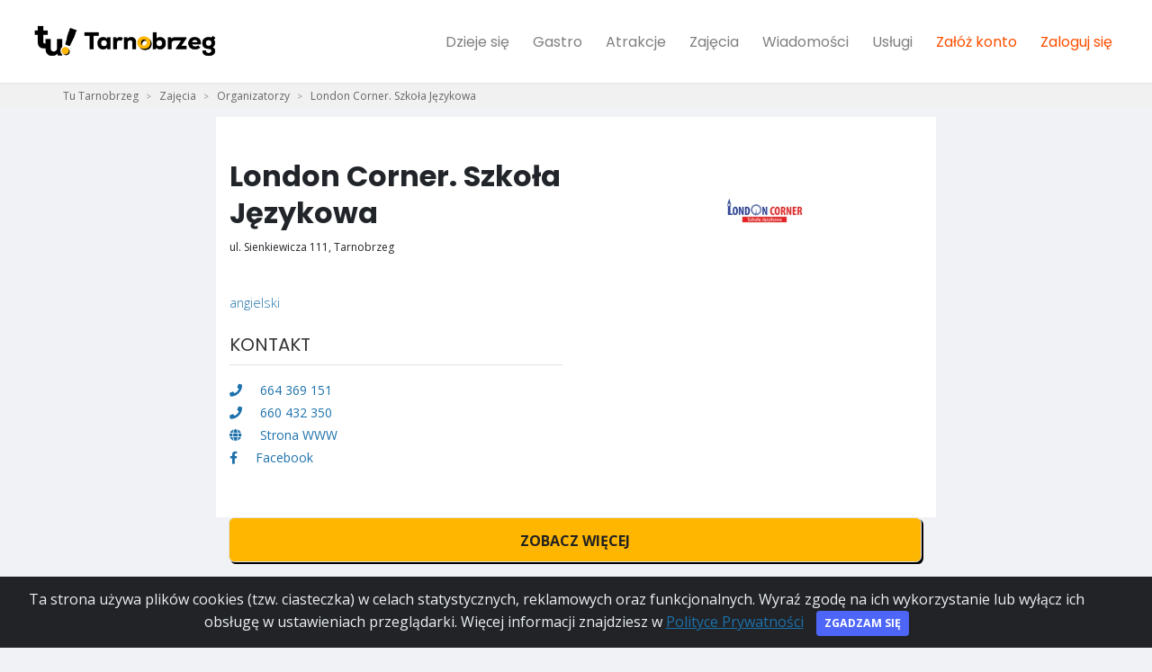

--- FILE ---
content_type: text/html; charset=utf-8
request_url: https://tutarnobrzeg.pl/zajecia/organizatorzy/london-corner-szkola-jezykowa,497
body_size: 5806
content:
<!DOCTYPE html>
<html lang="pl">
  <head>
    
      <script async src="https://www.googletagmanager.com/gtag/js?id=UA-148070245-1"></script>
      <script>
        window.dataLayer = window.dataLayer || [];
        function gtag(){dataLayer.push(arguments);}
        gtag('js', new Date());
        gtag('config', 'UA-148070245-1');
      </script>
<!--<script async src="https://pagead2.googlesyndication.com/pagead/js/adsbygoogle.js?client=ca-pub-6070683619390983"
     crossorigin="anonymous"></script>-->
    

    <meta charset="utf-8">
    <meta http-equiv="X-UA-Compatible" content="IE=edge">
    <title>London Corner. Szkoła Językowa - Tarnobrzeg</title>
    <meta name="description" content="Kliknij po adres i więcej informacji">
    <meta name="viewport" content="width=device-width, initial-scale=1">
    <meta name="robots" content="all,follow">
    <link rel="preconnect" href="https://fonts.googleapis.com">
    <link rel="preconnect" href="https://fonts.gstatic.com">
    <link rel="preconnect" href="https://use.fontawesome.com">
    <link rel="preconnect" href="https://www.google-analytics.com">
    <link rel="preconnect" href="https://connect.facebook.net">

    <link rel="shortcut icon" href="/media/xsites/site/favicon/2022/tutarnobrzeg_favicon.png">
    <link href="https://tutarnobrzeg.pl/zajecia/organizatorzy/london-corner-szkola-jezykowa,497" rel="canonical">
    
        <link href="https://fonts.googleapis.com/css?family=Open+Sans:300,400,600,700|Ubuntu:300,400,600,700|Poppins:300,400,600,700&display=swap"
              rel="stylesheet">
    
    <link href="https://fonts.googleapis.com/icon?family=Material+Icons|Material+Icons+Outlined" rel="stylesheet">
    <link href="/static/css/all.a63d64ebfc51.css" rel="stylesheet" type="text/css" media="all" />
    
      <link href="/static/css/tutarnobrzeg.d6f9f3d3ca61.css" rel="stylesheet" type="text/css" media="all" />
    

    <!-- Tweaks for older IEs--><!--[if lt IE 9]>
        <script src="https://oss.maxcdn.com/html5shiv/3.7.3/html5shiv.min.js"></script>
        <script src="https://oss.maxcdn.com/respond/1.4.2/respond.min.js"></script><![endif]-->
    <!-- Font Awesome CSS-->

    <link rel="stylesheet" href="https://use.fontawesome.com/releases/v5.11.1/css/all.css" integrity="sha384-IT8OQ5/IfeLGe8ZMxjj3QQNqT0zhBJSiFCL3uolrGgKRuenIU+mMS94kck/AHZWu" crossorigin="anonymous">
    <link href="https://fonts.googleapis.com/icon?family=Material+Icons" rel="stylesheet">

    
        <meta property="fb:app_id" content="2647175895500412" />
    

    
      <meta property="og:url"           content="https://tutarnobrzeg.pl/zajecia/organizatorzy/london-corner-szkola-jezykowa,497" />
      <meta property="og:type"          content="website" />
      <meta property="og:title" content="London Corner. Szkoła Językowa - Tarnobrzeg" />
      <meta property="og:description" content="Kliknij po adres i więcej informacji" />
      <meta property="og:image" content="https://tutarnobrzeg.pl/media/businesspages/logo/2021/04/22/13/london_corner.png" />

      
          <meta property="al:android:url" content="https://tutarnobrzeg.pl/zajecia/organizatorzy/london-corner-szkola-jezykowa,497">
          <meta property="al:android:package" content="pl.blockworks.tutarnobrzeg">
          <meta property="al:android:app_name" content="Tu Tarnobrzeg">

          <meta property="al:ios:url" content="https://tutarnobrzeg.pl/zajecia/organizatorzy/london-corner-szkola-jezykowa,497">
          <meta property="al:ios:app_store_id" content="1538718822">
          <meta property="al:ios:app_name" content="Tu Tarnobrzeg">

          <meta property="al:web:url" content="https://tutarnobrzeg.pl/zajecia/organizatorzy/london-corner-szkola-jezykowa,497">
      

    
    

    
  
    <script type="application/ld+json">{"@context": "https://schema.org","@type": "Organization","url": "https://tutarnobrzeg.pl/zajecia/organizatorzy/london-corner-szkola-jezykowa,497","logo": "https://tutarnobrzeg.pl/media/cache/f6/5e/f65e79d2eef469ece8d9fc6956fe72f9.jpg"}</script>
  


  
    <script type="application/ld+json">
    {
      "@context": "https://schema.org",
      "@type": "BreadcrumbList",
      "itemListElement": [{"@type":"ListItem","position":1,"name":"Zajęcia","item":"https://tutarnobrzeg.pl/zajecia/"},{"@type":"ListItem","position":2,"name":"Organizatorzy","item":"https://tutarnobrzeg.pl/zajecia/organizatorzy/"},{"@type":"ListItem","position":3,"name":"London Corner. Szkoła Językowa","item":"https://tutarnobrzeg.pl/zajecia/organizatorzy/london-corner-szkola-jezykowa,497"}]
    }
    </script>
  
  
    <script>
!function(f,b,e,v,n,t,s)
{if(f.fbq)return;n=f.fbq=function(){n.callMethod?
n.callMethod.apply(n,arguments):n.queue.push(arguments)};
if(!f._fbq)f._fbq=n;n.push=n;n.loaded=!0;n.version='2.0';
n.queue=[];t=b.createElement(e);t.async=!0;
t.src=v;s=b.getElementsByTagName(e)[0];
s.parentNode.insertBefore(t,s)}(window,document,'script',
'https://connect.facebook.net/en_US/fbevents.js');
 fbq('init', '463899771300376'); 
fbq('track', 'PageView');
</script>
<noscript>
 <img height="1" width="1" 
src="https://www.facebook.com/tr?id=463899771300376&ev=PageView
&noscript=1"/>
</noscript>
  
  <script>
    
  </script>
  </head>

  <body data-autocomplete-url="/szukaj/autocomplete/" class="">
    
      
        <div id="fb-root"></div>
        <script async defer crossorigin="anonymous" src="https://connect.facebook.net/pl_PL/sdk.js#xfbml=1&version=v4.0"></script>
      
      
        
<header class="header">
  <nav class="navbar navbar-expand-lg fixed-top shadow navbar-light bg-white">
    <div class="container-fluid">
      <div class="d-flex align-items-center">
        <a href="/" class="navbar-brand py-1" title="Strona główna">
          <img src="/media/xsites/site/logo/2022/tutarnobrzeg_logo.png" alt="Tu Tarnobrzeg">
        </a>
      </div>
      <button type="button" data-toggle="collapse" data-target="#navbarCollapse" aria-controls="navbarCollapse" aria-expanded="false" aria-label="Toggle navigation" class="navbar-toggler navbar-toggler-right"><i class="fa fa-bars"></i></button>
      <!-- Navbar Collapse -->
      <div id="navbarCollapse" class="collapse navbar-collapse">
        <ul class="navbar-nav ml-auto">
          
          
          

          
          <li class="nav-item">
             <a href="/dzieje-sie/" aria-haspopup="false" aria-expanded="false" class="nav-link " title="Dzieje się">Dzieje się</a>
          </li>
          

          
          <li class="nav-item">
            <a href="/gastro/" aria-haspopup="false" aria-expanded="false" class="nav-link " title="Gastro">Gastro</a>
          </li>
          

          
          <li class="nav-item">
            <a href="/atrakcje/" aria-haspopup="false" aria-expanded="false" class="nav-link " title="Atrakcje">Atrakcje</a>
          </li>
          

          
          <li class="nav-item">
            <a href="/zajecia/" aria-haspopup="false" aria-expanded="false" class="nav-link " title="Atrakcje">Zajęcia</a>
          </li>
          

          
          <li class="nav-item">
            <a href="/wiadomosci/" aria-haspopup="false" aria-expanded="false" class="nav-link " title="Wiadomości">Wiadomości</a>
          </li>
          

          

          

          
          <li class="nav-item">
            <a href="/uslugi/" aria-haspopup="false" aria-expanded="false" class="nav-link " title="Usługi">Usługi</a>
          </li>
          

          

          <li class="nav-item dropdown" id="me" data-url="/me"></li>
        </ul>
      </div>
    </div>
  </nav>
</header>


      
      
      
        
          <div style="background-color: #f1f1f1;">
  <div class="container">
    <nav aria-label="breadcrumb">
      <ol class="breadcrumb">
        <li class="breadcrumb-item "><a href="/" title="Tu Tarnobrzeg">Tu Tarnobrzeg</a></li>
        
          <li class="breadcrumb-item  " >
            <a href="/zajecia/" title="Zajęcia">Zajęcia</a>
          </li>
        
          <li class="breadcrumb-item  " >
            <a href="/zajecia/organizatorzy/" title="Organizatorzy">Organizatorzy</a>
          </li>
        
          <li class="breadcrumb-item active  d-none d-sm-block" aria-current="page">
            <a href="/zajecia/organizatorzy/london-corner-szkola-jezykowa,497" title="London Corner. Szkoła Językowa">London Corner. Szkoła Językowa</a>
          </li>
        
      </ol>
    </nav>
  </div>
</div>

        
      
      
  <div class="b web_details" data-l="web_details"></div>

  <div class="container">
    <div class="row">
        <div class="businesspage-details col-sm-8 offset-sm-2">
  


        <div class="bpcontent">
          <div class="row margin-top-30">
            <div class="col-8">
              <h1>London Corner. Szkoła Językowa</h1>
              <p class="address text-small">
                ul. Sienkiewicza 111, Tarnobrzeg
                
              </p>

            </div>
            
              <div class="col-4">
                <img src="/media/cache/f6/5e/f65e79d2eef469ece8d9fc6956fe72f9.jpg" alt="London Corner. Szkoła Językowa" class="img-fluid businesspage-logo"/>
              </div>
            
          </div>


        
            <div class="font-weight-light margin-top-10">
              
              
                <div class="keywords">
                  
                      
                          <a href="/szukaj/angielski/" title="angielski">angielski</a>
                      
                      
                  
                </div>
              
            </div>
        

        

        <div class="row">
          <div class="col-sm-6 flex-order-1">
              <h2 class="title">Kontakt</h2>
              <ul class="list-unstyled mb-4">
                
                  <li><a href="tel:664 369 151" class="text-tbgblue text-sm text-description-none" title="Numer telefonu"><i class="fa fa-phone mr-3"></i> 664 369 151</a></li>
                
                  <li><a href="tel:660 432 350" class="text-tbgblue text-sm text-description-none" title="Numer telefonu"><i class="fa fa-phone mr-3"></i> 660 432 350</a></li>
                
                
                
                

                
                  <li><a href="http://londoncorner.pl" rel="nofollow" target="_blank" class="text-tbgblue text-sm text-description-none" title="Strona WWW"><i class="fa fa-globe mr-3"></i> Strona WWW</a></li>
                
                
                  <li><a href="https://www.facebook.com/London-Corner-Szkoła-Językowa-693819604029777" rel="nofollow" target="_blank" class="text-tbgblue text-sm text-description-none" title="Facebook"><i class="fab fa-facebook-f mr-3"></i> Facebook</a></li>
                

              </ul>
          </div>
          
        </div>

        
          
        
      </div>
      </div>
    </div>
  </div>

  
      <div class="container" id="feed">
    <div class="row">
      <div class="col d-none d-md-block d-lg-block d-xl-block">
      </div>
      <div class="col-12 col-xs-12 col-sm-12 col-md-8 col-lg-8 col-xl-8">
          

          <div>
            <a href="/" class="page-link btn btn-block button-cta" style="height: 50px; padding-top: 15px">Zobacz więcej</a>
          </div>
      </div>
      <div class="col col d-none d-md-block d-lg-block d-xl-block">
      </div>
    </div>
  </div>
  

      
        




  

<footer class="margin-top-30">
  <div class="container top-footer-wrap">
    <div class="row">
      
      <div class="col-sm-5 col-xs-12">
        <div class="font-weight-bold text-uppercase text-dark mb-3 text-center">Pobierz darmową aplikację mobilną Tu Tarnobrzeg</div>
        <p class="text-center">
              <a href="https://play.google.com/store/apps/details?id=pl.blockworks.tutarnobrzeg&amp;hl=pl&amp;gl=US" rel="nofollow"><img src="/static/img/gplaybig.b46bbdd33943.png" style="margin: 1rem; height: 50px;"></a>
              <a href="https://apps.apple.com/pl/app/tu-tarnobrzeg/id1538718822#?platform=iphone" rel="nofollow"><img src="/static/img/appstorebig.6690d2c0fec0.png" style="margin: 1rem; height: 50px;"></a>
              <br>
        </p>
      </div>
      
      <div class="col-sm-3 col-xs-12">
        <div class="font-weight-bold text-uppercase text-dark mb-3 mt-3">Tu Tarnobrzeg</div>
          <ul class="list-unstyled">
            <li><a href="/o-nas" title="O nas">O nas</a>

            <li><a href="/aplikacja-mobilna" title="Pobierz aplikację">Aplikacja mobilna</a></li> 
            <li><a href="/dodaj-wydarzenie/" title="Dodaj wydarzenie">Dodaj wydarzenie</a>


          </ul>
      </div>
      <div class="col-sm-2 col-xs-12">
        <div class="font-weight-bold text-uppercase text-dark mb-3 mt-3">Przeglądaj</div>
          <ul class="list-unstyled">
            <li><a href="/dzieje-sie/" title="Dzieje się">Dzieje się</a></li>
            <li><a href="/wiadomosci/" title="Wiadomości">Wiadomości</a></li>
            
            <li><a href="/artykuly/" title="Artykuły">Artykuły</a></li>
          </ul>
      </div>
      <div class="col-sm-2 col-xs-12">
        <div class="font-weight-bold text-uppercase text-dark mb-3 mt-3">Baza</div>
          <ul class="list-unstyled">
            <li><a href="/gastro/" title="Gastro">Gastro</a></li>
            <li><a href="/zajecia/" title="Zajęcia">Zajęcia</a></li>
            
            
            <li><a href="/uslugi/" title="Usługi">Usługi</a></li>
          </ul>
      </div>
    </div>
  </div>
  <div class="font-weight-light bg-gray-800 text-gray-300">
    <div class="container">
      <div class="row align-items-center">
        <div class="col-md-12 text-center text-md-left">
          <ul class="list-unstyled list-inline bottom-footer">
            <li class="list-inline-item"><p class="text-sm mb-md-0">&copy; 2023 </p></li>
            <li class="list-inline-item"><a href="/polityka-prywatnosci/" class="text-muted text-sm">Polityka Prywatności</a></li>
            <li class="list-inline-item"><a href="/regulamin/" class="text-muted text-sm">Regulamin</a></li>

            

            
          </ul>
        </div>
      </div>
    </div>
  </div>
</footer>


      
    

    <div class="alert alert-dismissible text-center cookiealert" role="alert" style="z-index: 9999;">
      <div class="cookiealert-container">
        Ta strona używa plików cookies (tzw. ciasteczka) w celach statystycznych, reklamowych oraz funkcjonalnych. Wyraź zgodę na ich wykorzystanie lub wyłącz ich obsługę w ustawieniach przeglądarki. Więcej informacji znajdziesz w <a href="/polityka-prywatnosci/" target="_blank" title="Polityka Prywatności">Polityce Prywatności</a>
        <button type="button" class="btn btn-primary btn-sm acceptcookies" aria-label="Close">Zgadzam się</button>
      </div>
    </div>
    <script>var basePath = ''</script>
    <script type="text/javascript" src="/static/js/bottom_all.fb7489a7aa39.js" charset="utf-8"></script>
    

    
    
      <div id="appPromoModal" class="modal" tabindex="-1" role="dialog">
        <div class="modal-dialog modal-dialog-centered" role="document">
          <div class="modal-content">
            <div class="modal-header">
              <h5 class="modal-title">Mamy też aplikację mobilną!</h5>
              <button type="button" class="close" data-dismiss="modal" aria-label="Close">
                <span aria-hidden="true">&times;</span>
              </button>
            </div>
            <div class="modal-body">
                <div class="col-sm-5 col-xs-12">
                  <div class="align-items-center">
                      <img src="/media/xsites/site/logo/2022/tutarnobrzeg_logo.png" alt="Tu Tarnobrzeg" class="img-fluid">
                  </div>
                  <p  class=" text-uppercase text-dark mb-3 text-center">Obowiązkowa apka dla każdego mieszkańca Tarnobrzega :)</p>
                  <p class=" text-uppercase text-dark mb-3 text-center">Pobierz aplikację <br><strong>Tu Tarnobrzeg</strong> już teraz: </p>
                  <p class="text-center">
                        <a href="https://play.google.com/store/apps/details?id=pl.blockworks.tutarnobrzeg&amp;hl=pl&amp;gl=US" rel="nofollow"><img src="/static/img/gplaybig.b46bbdd33943.png" style="margin: 1rem; height: 50px;"></a>
                        <a href="https://apps.apple.com/pl/app/tu-tarnobrzeg/id1538718822#?platform=iphone" rel="nofollow"><img src="/static/img/appstorebig.6690d2c0fec0.png" style="margin: 1rem; height: 50px;"></a>
                        <br>
                  </p>
                </div>
            </div>
          </div>
        </div>
      </div>

      <script>
        $(document).ready(function () {
          var is_mobile = window.matchMedia("only screen and (max-width: 760px)").matches;
          if (is_mobile && $.cookie('promo_app') == null) {
            setTimeout(function () {
                $('#appPromoModal').modal();
                $.cookie('promo_app', 'yes', {expires: 7, path: '/'});
            }, 1500);
          }
        });
      </script>
    
    
 
    <div id="phonesModal" class="modal" tabindex="-1" role="dialog">
      <div class="modal-dialog modal-dialog-centered" role="document">
        <div class="modal-content">
          <div class="modal-header">
            <h5 class="modal-title"></h5>
            <button type="button" class="close" data-dismiss="modal" aria-label="Close">
              <span aria-hidden="true">&times;</span>
            </button>
          </div>
          <div class="modal-body">
          </div>
        </div>
      </div>
    </div>

    <div id="loginModal" class="modal" tabindex="-1" role="dialog">
      <div class="modal-dialog modal-dialog-centered" role="document">
        <div class="modal-content">
          <div class="modal-header">
            <h5 class="modal-title">Zaloguj się</h5>
            <button type="button" class="close" data-dismiss="modal" aria-label="Close">
              <span aria-hidden="true">&times;</span>
            </button>
          </div>
          <div class="modal-body">
            <p>Aby wykonać tę akcję musisz się zalogować.</p>
          </div>
          <div class="modal-footer">
            <a href="/zaloguj">Zaloguj</a>
            <a href="/zaloz-konto">Zarejestruj</a>
          </div>
        </div>
      </div>
    </div>

    <script>
      $(document).ready(function () {
        $('#big-search-input, #top-search-mobile2').typeahead({minLength: 3},
          {async: true, display: 'name', limit: 20,
            source: function (query, processSync, processAsync) {
              return $.ajax({
                url: "/szukaj/autocomplete/",
                data: { query: query, csrfmiddlewaretoken: "ryf4vHx84ckScCO2kiEINrLpQ5jKfju5YlvbOv7sHYnvYPNKAxEZfGdQFVsFSsdy" },
                dataType: "json",
                type: "GET",
                success: function (json) {
                  if (json.length > 0) {
                    processAsync(json);
                  }
                }
              })
            },
            templates: {
              suggestion: function (data) {
                return '<div class="row autocomplete-row"><div class="col-sm-12">'+data.name+'</div></div><div style="clear:both;"></div>';
              }
            }
          });
          $('#big-search-input, #top-search-mobile2').bind('typeahead:select', function(ev, suggestion) {
            location.href = suggestion.href;
          });

        function isValidJson(obj, keys) {
          //console.log(obj);
          if (Object.keys(obj).length === 0) { return false; }
          for (key in keys) {
            if (!key in obj) {
              return false
            }
          }
          return true;
        }

        $(".b").each(function(){
          var $b = $(this);
          var location = $b.attr('data-l');
          $.get("/kon/L/".replace('L', location), function(response){
            console.log(response)
            if (isValidJson(response, ['image_url', 'redirect_url'])) {
              var html = "<a href='"+response["redirect_url"]+"'><img class='img-fluid' src='"+response["image_url"]+"' style='max-height: 350px' /></a>";
              $b.html(html);
              console.log('+b ' + location);
            } else {
              $b.remove();
              console.log('-b ' + location);
            }
          });
        });

        $(".show-numbers").click(function(){
          var $b = $(this);
          $('#phonesModal .modal-title').html($b.attr('data-title'));
          $('#phonesModal .modal-body').html($b.parent().find(".numbers").html());
          $('#phonesModal').modal("show");
        });

        $(".show-number").click(function(){
          var $b = $(this);
          var text = $b.attr('data-nr');
          $b.replaceWith('<a href="tel:'+text+'">' + text + '</a>');
          return false;
        });
      });
    </script>
  <script defer src="https://static.cloudflareinsights.com/beacon.min.js/vcd15cbe7772f49c399c6a5babf22c1241717689176015" integrity="sha512-ZpsOmlRQV6y907TI0dKBHq9Md29nnaEIPlkf84rnaERnq6zvWvPUqr2ft8M1aS28oN72PdrCzSjY4U6VaAw1EQ==" data-cf-beacon='{"version":"2024.11.0","token":"74d94f09457f46c2bdb852b18def3868","r":1,"server_timing":{"name":{"cfCacheStatus":true,"cfEdge":true,"cfExtPri":true,"cfL4":true,"cfOrigin":true,"cfSpeedBrain":true},"location_startswith":null}}' crossorigin="anonymous"></script>
</body>
</html>


--- FILE ---
content_type: text/css
request_url: https://tutarnobrzeg.pl/static/css/tutarnobrzeg.d6f9f3d3ca61.css
body_size: 10229
content:
body{background-color:#ebebeb}.no-padding-top{padding-top:0!important}h1{font-size:2rem}h2{font-size:1.5rem}h3{font-size:1.2rem}.dark-bg{background-color:#444!important}.text-italic{font-style:italic}.text-small{font-size:12px}.pull-right{float:right}.pull-left{float:left}.blured{filter:blur(2px);-webkit-filter:blur(2px)}a,.link-like{color:#1c71ab}.link-like:hover{color:#1c71ab;text-decoration:none}.color-cta{color:#fe4f00!important}.button-cta{font-size:1rem;background-color:#ffb600!important;color:#222!important;box-shadow:2px 2px #000!important}.button-cta i{font-size:12px;padding-left:5px;color:#fff}.button-cta:hover,.button-cta:focus{background-color:#222!important;color:#fff!important;box-shadow:2px 2px #ffb600!important}.btn-main-mini{font-size:1rem;padding:5px 10px;border-radius:4px}.navbar-brand img{max-height:52px}.top-nav ul{list-style-type:none}.top-nav ul li a.btn-main-mini{padding:5px 24px 5px 10px}nav.navbar ul li.nav-item{padding:0 5px;text-align:center}nav.navbar ul li a.nav-link{font-family:Poppins,sans-serif;font-size:1rem;font-weight:normal}.b{text-align:center;padding:10px 0;margin:10px}.b.web-top,.b.web-bottom,.b.web_listing{margin:0 auto;max-width:728px}.card{border:0}h2{font-size:1.5rem}.vh-80{min-height:80vh}.vh-50{min-height:50vh}.vh-60{min-height:60vh}.content-text{padding:1rem;background-color:#fff}.text-primary{color:#1c71ab!important}span.brand{font-size:20px;font-weight:700;font-family:"Ubuntu",sans-serif}span.brand .brand-1{color:#1b8dd5}span.brand .brand-2{color:#222}span.brand .brand-3{color:#222;font-size:14px}header{position:relative;width:100%;z-index:1002;background-color:#fff}nav ol.breadcrumb{margin-bottom:10px;padding:3px 15px 3px}nav ol.breadcrumb a{color:#666;font-size:12px}nav ol.breadcrumb .breadcrumb-item+.breadcrumb-item::before{display:inline-block;font-size:10px;padding-right:5px;color:#868e96;content:">"}.form-block{padding-top:2rem;padding-bottom:2rem}div.content-box{background-color:#fff;padding:4px 4px 0 4px;margin-top:15px}#body{padding-top:10px;padding-bottom:0;width:100%;min-height:615px;background:#fff;box-shadow:0 5px 5px 0 rgba(0,0,0,0.2);background-color:#fff}.index-column-big{order:1}.index-column-small{order:2}.flex-order-1{order:1}.flex-order-2{order:2}.flex-order-3{order:3}.flex-order-4{order:4}.flex-order-5{order:5}.flex-order-6{order:6}.flex-order-7{order:7}.flex-order-8{order:8}.py-5{padding-top:1rem!important}ul.list-unstyled li div.custom-checkbox{margin:3px;font-size:14px}.margin-top-0{margin-top:0}.margin-top-10{margin-top:10px}.margin-bottom-0{margin-bottom:0}.margin-bottom-30{margin-bottom:30px}@media only screen and (max-width:768px){.margin-bottom-30{margin-bottom:15px}}.padding-left-10{padding-left:10px}.margin-top-30{margin-top:30px}.dropdown-menu.show{z-index:9999}#top-navigation{background-color:#fff;border-bottom:1px solid #eee;padding:10px 5px}#top-navigation .container{padding-left:0}#top-navigation #signin{padding-left:15px}#top-navigation ul{margin-bottom:0;list-style-type:none;text-align:right;padding-left:0}#top-navigation ul li{display:inline-block;padding-left:15px}#top-navigation ul li a{color:#666}#top-navigation ul li a:hover{color:#000}ul.top-nav{background:#fff;display:flex;padding:0;list-style:none}ul.top-nav li{flex-grow:1;list-style:none;padding:5px 0;font-size:10px;font-weight:bold;font-family:"Open Sans",sans-serif;position:relative}ul.top-nav li a{color:#444;font-size:12px;text-align:center!important}ul.top-nav li a i{font-size:18px}ul.top-nav li a span{font-size:1rem}ul.top-nav li a.active,ul.top-nav li a:hover{text-decoration:none}ul.top-nav li a.active i,ul.top-nav li a:hover i{color:#ffb600}ul.top-nav li a.active span,ul.top-nav li a:hover span{color:#000}ul.top-nav li .bottom-nav-link{display:block;padding:.5rem}.headline{font-family:Poppins,sans-serif}.big-search-bg{height:auto}.big-search-container{padding-top:15vh;padding-bottom:15vh}.big-search{width:70%;margin:auto;min-height:130px;padding-top:20px;max-width:648px;border-radius:4px;background:rgba(255,255,255,0.9);box-shadow:0 0 2px 2px rgba(0,0,0,0.15)}.big-search p.search-lead,.big-search h1{font-family:Poppins,sans-serif;font-size:1.3rem;font-weight:bold;max-width:100%;line-height:1.5;margin:0 auto 24px}.big-search p.search-lead span,.big-search h1 span{font-weight:normal;margin-top:15px;font-size:16px;display:inline-block}.big-search h1{font-size:2rem}.big-search .form-control{height:50px}.big-search #big-search-submit{height:50px;font-size:1rem;padding:0 25px;margin-top:-3px}.big-search #big-search-input{border:none!important}.big-search #big-search-input:focus{border:0;box-shadow:none}.big-search label{font-size:14px;text-transform:uppercase;font-weight:bold}.big-search .search-box{text-align:center;padding:10px 30px 20px 30px}.big-search .search-box input{display:inline-block;width:70%}.small-big-search{height:auto;padding-bottom:20px}.small-big-search .big-search-container{padding-top:3vh;padding-bottom:3vh}h1,h2,h3,h4,h5{font-family:Poppins,sans-serif}h1.title{font-size:2rem;border-bottom:1px solid #ddd;padding-bottom:10px}h2.section-title{color:#000;font-size:2rem;font-weight:bold;text-transform:uppercase;margin-top:3rem;margin-bottom:1rem}h2.section-title span{font-weight:normal}h2.section-title a,h2.section-title a:hover{color:#000;text-decoration:none}h2.section-title a.pull-right{margin-top:1rem}h2.section-title img{padding-right:10px;height:20px}h2.title{margin-top:0;text-transform:uppercase;font-size:20px;color:#363636;padding-bottom:7px;line-height:30px;font-weight:normal;border-bottom:1px solid #e1e1e1;margin-bottom:15px}h2.title a{color:#1c71ab}.button-cta2-outline{color:#fe4f00!important;background-color:#fff;border:1px solid #fe4f00}.btn-tbgblue,.button-cta2{color:#fff!important;background-color:#fe4f00;border-color:#ed4a00}.btn-tbgblue:hover,.button-cta2:hover,.button-cta2-outline:hover{color:#fff!important;background-color:#ed4a00;border-color:#fe4f00}
.btn-tbgblue:focus,.btn-tbgblue.focus,.button-cta2:focus,.button-cta2.focus,.button-cta2-outline:focus{box-shadow:0 0 0 .2rem rgba(105,125,249,0.5)}.btn-outline-primary{color:#1c71ab;border-color:#1c71ab}.btn-outline-primary:hover,.btn-outline-primary.dropdown-toggle:focus{color:#fff!important;background-color:#1c71ab!important;border-color:#1c71ab!important}.btn-outline-primary:focus,.btn-outline-primary.focus{box-shadow:0 0 0 .2rem rgba(105,125,249,0.5)}.btn-tbgblue.disabled,.btn-tbgblue:disabled{color:#fff;background-color:#ccc;border-color:#ccc}.promo-events .left-column{padding-left:15px;padding-right:0}.promo-events .right-column{padding-left:0;padding-right:15px}.promo-events .gradient-overlay::after{opacity:1;background:linear-gradient(to bottom,rgba(0,0,0,0) 0,rgba(0,0,0,0) 60%,rgba(0,0,0,0.65) 100%)}.promo-events a>div{height:100%}.promo-events h2{position:absolute;left:0;right:0;bottom:0;padding:60px 20px 15px;font-size:20px;line-height:24px;text-shadow:1px 1px 1px #000;background:-moz-linear-gradient(top,rgba(41,137,216,0) 0,rgba(2,2,2,0.4) 100%);background:-webkit-gradient(linear,left top,left bottom,color-stop(0%,rgba(41,137,216,0)),color-stop(100%,rgba(2,2,2,0.4)));background:-webkit-linear-gradient(top,rgba(41,137,216,0) 0,rgba(2,2,2,0.4) 100%);background:-o-linear-gradient(top,rgba(41,137,216,0) 0,rgba(2,2,2,0.4) 100%);background:-ms-linear-gradient(top,rgba(41,137,216,0) 0,rgba(2,2,2,0.4) 100%);background:linear-gradient(to bottom,rgba(41,137,216,0) 0,rgba(2,2,2,0.4) 100%)}.promo-events a.promo-event-big{margin-left:2px;position:relative;display:block;margin-bottom:0;width:100%;height:300px;color:#fff;background:#000;text-decoration:none}.promo-events a.promo-event-big img{width:100%;height:100%}.promo-events a.promo-event-big h2{padding-top:110px;font-size:26px;line-height:120%}.promo-events a.promo-event-left{position:relative;display:block;margin-bottom:2px;width:100%;height:149px;color:#fff;background:#000;text-decoration:none}.promo-events a.promo-event-left img{width:100%;height:100%}.promo-places,.ongoing-events,.promo-events-column{max-width:320px}.promo-places .gradient-overlay::after,.ongoing-events .gradient-overlay::after,.promo-events-column .gradient-overlay::after{opacity:1;background:linear-gradient(to bottom,rgba(0,0,0,0) 0,rgba(0,0,0,0) 60%,rgba(0,0,0,0.65) 100%)}.promo-places a>div,.ongoing-events a>div,.promo-events-column a>div{height:100%}.promo-places h2,.ongoing-events h2,.promo-events-column h2{position:absolute;left:0;right:0;bottom:0;padding:60px 20px 15px;font-size:20px;line-height:24px;text-shadow:1px 1px 1px #000;background:-moz-linear-gradient(top,rgba(41,137,216,0) 0,rgba(2,2,2,0.4) 100%);background:-webkit-gradient(linear,left top,left bottom,color-stop(0%,rgba(41,137,216,0)),color-stop(100%,rgba(2,2,2,0.4)));background:-webkit-linear-gradient(top,rgba(41,137,216,0) 0,rgba(2,2,2,0.4) 100%);background:-o-linear-gradient(top,rgba(41,137,216,0) 0,rgba(2,2,2,0.4) 100%);background:-ms-linear-gradient(top,rgba(41,137,216,0) 0,rgba(2,2,2,0.4) 100%);background:linear-gradient(to bottom,rgba(41,137,216,0) 0,rgba(2,2,2,0.4) 100%);margin-bottom:0}.promo-places a,.ongoing-events a,.promo-events-column a{position:relative;display:block;margin-bottom:10px;width:100%;height:150px;color:#fff;background:#000;text-decoration:none}.promo-places a img,.ongoing-events a img,.promo-events-column a img{width:100%;height:100%}.text-tbgblue{color:#1c71ab!important}.top-space20{margin-top:20px}.top-space{margin-top:35px}.right-space{margin-right:20px}.btn{letter-spacing:0}.btn-social{background-color:#fff}header div.container{padding:0}.daySummary{color:#298bd3}.text-content p{text-align:justify}.category-group{font-weight:bold;padding-top:5px}a.list-group-item{padding:0}.organizer-details a.list-group-item{padding-left:1.5rem}.header-submenu{color:#222;padding-bottom:15px;margin-top:15px}.header-submenu ul.goals{padding:0 0 8px 0;margin:0;display:flex;justify-content:center;flex-direction:row;flex-wrap:nowrap;overflow-x:auto;-webkit-overflow-scrolling:touch;-ms-overflow-style:-ms-autohiding-scrollbar;list-style-type:none;align-items:baseline}.header-submenu ul.goals li{flex:0 0 auto;padding:2px 15px 2px 15px;font-size:12px}.header-submenu ul.goals li.goal-option{font-size:15px}.header-submenu ul.goals li.goal-option a{color:#222;text-decoration:none}.header-submenu ul.goals li.goal-option i{padding-right:5px}.ul.goals::-webkit-scrollbar{display:none}.card-img-top{text-align:center;border-bottom:1px solid #eee}.card-event-row,.card-activity-row{flex-direction:row;min-height:70px;background-color:#fff}.card-event-row .wrap-calendar-card,.card-activity-row .wrap-calendar-card{min-height:70px;padding:12px}.card-event-row img,.card-activity-row img{max-width:200px}.card-event-row img.activity-logo,.card-activity-row img.activity-logo{max-width:100px;padding-right:15px}.card-event-row h6,.card-activity-row h6,.card-event-row h3,.card-activity-row h3{font-size:18px}footer{width:100%;background-color:#fff}footer .contact-info span a{margin:auto 2rem}footer .top-footer-wrap{padding:3rem 1rem}footer ul li{margin-top:15px}footer ul li a{color:#222}footer ul.bottom-footer{margin-bottom:0}footer ul.bottom-footer li{margin-top:0;line-height:3rem}footer ul.bottom-footer li a{padding-left:15px}.swiper-exhibitions .swiper-slide{padding-left:50px;padding-right:50px}.swiper-movies .swiper-slide{padding-right:50px}.swiper-places .swiper-slide{padding-left:20px;padding-right:20px}ul.news-list,ul.latest-comments{margin:0;padding:0;list-style:none}ul.news-list a.news-title,ul.latest-comments a.news-title{color:#222}ul.news-list li,ul.latest-comments li{margin:0 0 10px 0;padding:0}ul.news-list .badge,ul.latest-comments .badge{font-size:70%;color:#666}ul.news-list .comment-avatar,ul.latest-comments .comment-avatar{vertical-align:top;padding-top:6px}ul.news-list li a,ul.latest-comments li a{color:#1c71ab;font-size:15px;line-height:18px}ul.news-list li>span,ul.latest-comments li>span{display:block;text-align:left;margin-top:-6px}
ul.news-list p.text-muted,ul.latest-comments p.text-muted{margin-bottom:0;font-size:.9rem}.news-item{background-color:#fff;width:100%;height:80px;margin-top:10px}.news-item .news-image{float:left;width:24%}.news-item .news-image img{width:80px;height:80px;padding:10px}.news-item .news-body{float:left;width:76%}.news-item .news-body .title{height:60px}.news-item .news-body .title a{display:block;padding-top:5px;padding-right:10px;color:#222;font-size:1rem;line-height:1.3rem}.news-item .news-body .meta{height:20px}.news-item .news-body .meta .source{color:#1c71ab;font-size:12px;width:70%;float:left}.news-item .news-body .meta .date{width:30%;float:left;line-height:16px;text-align:right;padding-right:10px}.news-item.news-item-big{height:150px}.news-item.news-item-big .news-image{width:20%}.news-item.news-item-big .news-image img{width:150px;height:150px;padding:10px}.news-item.news-item-big .news-body{float:left;width:80%}.news-item.news-item-big .news-body .title{height:120px;padding-top:15px}.news-item.news-item-big .news-body .title a{display:block;padding-top:5px;padding-right:10px;color:#222;font-size:18px;line-height:18px}.news-item.news-item-big .news-body .meta{height:20px}.news-item.news-item-big .news-body .meta .source{color:#1c71ab;font-size:12px;width:80%;float:left}.news-item.news-item-big .news-body .meta .date{width:20%;float:left;line-height:16px}.activities-list-small{padding-bottom:10px}.category-icon{height:118px;text-align:center}.category-icon i{font-size:50px;color:rgba(206,80,83,0.7)}.organizer-listing-details .category-icon{padding-top:45px;height:160px}.events-list-small .col-sm-6,.activities-list-small .col-sm-6{padding-left:0;padding-right:0}.events-list-small .card,.activities-list-small .card{border:0;display:flex}.events-list-small .card .calendar-card,.activities-list-small .card .calendar-card{margin-top:3px}.events-list-small .card .card-body,.activities-list-small .card .card-body{padding:2px;min-height:60px}.events-list-small .card .card-body .card-title,.activities-list-small .card .card-body .card-title{margin-bottom:0;font-size:16px}.events-list-small .card .card-body .card-title .badge,.activities-list-small .card .card-body .card-title .badge{padding:5px 8px}.events-list-small .card .card-body p,.activities-list-small .card .card-body p{font-size:14px}.calendar-card{display:inline-block;vertical-align:middle;font-size:0}.calendar-card>span{border-radius:2px;box-sizing:border-box;text-align:center;width:38px;height:38px;display:inline-block;margin-right:5px;vertical-align:middle}.calendar-card>span span.month{display:block;background:#fff;position:relative;font-size:11px;font-weight:600;text-transform:uppercase;color:#1c71ab;line-height:17px;border-left:1px solid #d7d7d7;border-right:1px solid #d7d7d7;border-top:1px solid #d7d7d7;border-radius:4px 4px 0 0}.calendar-card>span span.day{font-size:18px;font-weight:800;color:#363636;display:block;background:#fff;border-left:1px solid #d7d7d7;border-right:1px solid #d7d7d7;border-bottom:1px solid #d7d7d7;border-bottom-left-radius:2px;border-bottom-right-radius:2px;height:20px;line-height:16px;white-space:nowrap;border-radius:0 0 4px 4px}.card.event .card-title{font-size:1rem;margin-bottom:0}.card.event .tags{margin-bottom:10px;display:block}.card-event-row-big img{max-height:100px}.card-event-row-big .calendar-card{margin-right:15px}.card-event-row-big p.text-muted{font-size:14px}a.show-more{padding:15px 0 0 0;font-size:15px;color:#1c71ab}a.show-more i{padding-left:0}#place-cover,#activity-cover,#organizer-cover,#event-cover{height:250px;padding-top:200px;padding-left:20px;margin-left:-15px;margin-right:-15px}#activity-details,#organizer-details,#event-details{padding-bottom:15px;background-color:#fff;padding:0 0 15px 0}#activity-details .content,#organizer-details .content,#event-details .content{padding:15px}#activity-details p.location,#organizer-details p.location,#event-details p.location{color:#666}#activity-details p.location i.fa-map-marker-alt,#organizer-details p.location i.fa-map-marker-alt,#event-details p.location i.fa-map-marker-alt{color:#1c71ab}#activity-details table th,#organizer-details table th,#event-details table th,#activity-details table td,#organizer-details table td,#event-details table td{padding:2px}#activity-details table tr,#organizer-details table tr,#event-details table tr{border-bottom:1px solid #f1f1f1}#activity-details table tr:last,#organizer-details table tr:last,#event-details table tr:last{border-bottom:0}#activity-details .event-source,#organizer-details .event-source,#event-details .event-source{color:#6c757d;font-style:italic;font-size:16px;padding:15px 0}.activity-listing-details div.card-body{padding-bottom:0}.activity-listing-details div.card-body p{line-height:18px}.filter-block{padding-top:15px;padding-bottom:15px}.pagination{display:block;margin:auto;text-align:center;margin-top:20px}.text-bold{font-weight:bold}.event-description h4,.movie-description h4{font-size:18px;line-height:28px;text-align:justify}.event-description p,.movie-description p{font-size:16px;line-height:22px;text-align:justify}.event-description img,.movie-description img{max-width:100%!important}p.search-info{margin-top:15px;color:#666}p.search-info span.query{font-weight:bold;letter-spacing:1px;font-style:italic}.shadow{box-shadow:0 0 2px rgba(0,0,0,0.15)!important}.card{border-radius:0}.ribbon{font-size:13px;font-family:"Open Sans",sans-serif;z-index:600;padding:1px 10px 1px;font-weight:bold;letter-spacing:normal}.ribbon-simple{left:0;font-size:15px;padding:4px 10px 4px}.ribbon-simple::before{border-left:none}div.alert.alert-warning{font-size:14px}.badge-goal{font-size:12px}.tt-menu{display:block;width:100%;background-color:#fff;border:unset!important;box-shadow:0 5px 10px rgba(0,0,0,0.2)}.tt-suggestion{padding:3px 20px;font-size:18px;line-height:24px;cursor:pointer}.autocomplete-row{margin:0;padding:4px;align-items:center;border:2px solid #fff;border-bottom:2px solid #f1f1f1}
.autocomplete-row.tt-cursor{border:2px solid #1c71ab}.autocomplete-row span.badge{padding:3px 10px;font-size:12px}.autocomplete-row .col-sm-6,.autocomplete-row .col-sm-3,.autocomplete-row .col-sm-9{margin:0;padding:0}.autocomplete-row .col-sm-3{padding-right:8px;width:25%}.autocomplete-row .col-sm-9{width:75%}.autocomplete-row h3{font-size:16px;color:#222;margin-bottom:5px}.autocomplete-row p{font-size:12px;margin-bottom:0}#articles-section{padding:0 20px}.timeline li{margin-top:0}.timeline li a{line-height:18px}.timeline li small.text-muted{line-height:20px}.img-full-width{width:100%}.card.event .card-body{padding:.8rem}.card-article h6,.card-article h3{font-size:1rem}.card-article .card-body{padding:.8rem}.article-listing-small{padding-left:5px;padding-right:5px}.article-listing .card-body{padding:1.25rem 15px 15px}.article-listing .card-title{margin-bottom:0}.article-listing .content-box{display:flex;flex-wrap:wrap}#article-details,#animal-details{padding-bottom:30px}#article-details h1,#animal-details h1{font-size:2rem}#article-details h2,#animal-details h2{font-size:1.3rem;margin-bottom:20px}#article-details p.article-info,#animal-details p.article-info,#article-details p.animal-info,#animal-details p.animal-info{font-size:14px;color:#666}#article-details img.main-image,#animal-details img.main-image{margin-bottom:15px}#article-details img.animal-poster,#animal-details img.animal-poster{margin:auto;max-width:400px;margin-bottom:2rem}#article-details .btn-adopt,#animal-details .btn-adopt{padding:10px 25px;font-size:1.1rem;margin-bottom:1rem}#article-details .article-body,#animal-details .article-body,#article-details .animal-body,#animal-details .animal-body{text-align:justify}#article-details .article-body img,#animal-details .article-body img,#article-details .animal-body img,#animal-details .animal-body img{max-width:100%}#article-details .article-body p,#animal-details .article-body p,#article-details .animal-body p,#animal-details .animal-body p{line-height:1.6;margin-bottom:20px}#article-details .article-body blockquote,#animal-details .article-body blockquote,#article-details .animal-body blockquote,#animal-details .animal-body blockquote{border-left:8px solid #eee;padding:1rem}#article-details .article-body pre,#animal-details .article-body pre,#article-details .animal-body pre,#animal-details .animal-body pre,#article-details .article-body code,#animal-details .article-body code,#article-details .animal-body code,#animal-details .animal-body code{background-color:#fafafa}#article-details .article-source,#animal-details .article-source{color:#6c757d;font-style:italic;font-size:16px;padding:15px 0}#article-details .article-author,#animal-details .article-author,#article-details .article-partner,#animal-details .article-partner,#article-details .shelter-short-info,#animal-details .shelter-short-info{display:flex;flex-wrap:wrap;margin-top:10px;padding:1rem 1rem 1rem;box-shadow:0 0 8px rgba(0,0,0,0.15)!important}#article-details .article-author p,#animal-details .article-author p,#article-details .article-partner p,#animal-details .article-partner p,#article-details .shelter-short-info p,#animal-details .shelter-short-info p{margin-bottom:5px}#article-details .article-author img,#animal-details .article-author img,#article-details .article-partner img,#animal-details .article-partner img,#article-details .shelter-short-info img,#animal-details .shelter-short-info img{max-width:200px;max-height:100px}#article-details .tldr,#animal-details .tldr{padding:1rem 1rem 1rem;margin:2rem;box-shadow:0 0 8px rgba(0,0,0,0.15)!important}#article-details .tldr p,#animal-details .tldr p{margin-bottom:5px;font-weight:bold;font-size:1rem;line-height:1.5rem}#article-details .tldr p i,#animal-details .tldr p i{font-size:1.5rem;color:#1c71ab;padding:.8rem}#article-details .tldr ul,#animal-details .tldr ul{margin-left:1.2em}#article-details .tldr ul li,#animal-details .tldr ul li{padding:.3rem}.comments{margin-top:15px}.comments .comment{border-left:8px solid #eee;padding:1rem 1rem 1.5rem 1rem;background-color:#fff;font-size:14px;margin-top:15px}.comments .comment a.reply-link{display:inline-block;float:right}.comments .comment .row{width:100%}.comments .comment .comment-meta .comment-user span{padding-left:15px;font-weight:bold}.comments .comment .comment-meta .comment-user span.timesince{font-size:10px;color:#666}.comments .comment .comment-meta .comment-actions{text-align:right;line-height:45px}.comments .comment .comment-meta .comment-actions span{padding-left:20px}.comments .comment .comment-meta .comment-actions .text-warning{font-size:12px;color:#999!important}.comments .comment .comment-body p{margin-left:58px}.comment-create div.row{width:100%;margin-top:30px}.image-comments{display:block;position:absolute;top:10px;right:0;padding:4px 10px 4px;background-color:#238cd4;color:#fff;font-size:15px}.small-row{max-width:600px;margin:auto}.small-row .form-block{padding-top:2rem;padding-bottom:2rem}.long-tile{padding:5px}.long-tile .top-body{border-bottom:1px solid #eee}.long-tile .top-body .logo{text-align:center}.long-tile .content-col{border-right:1px solid #eee}.long-tile .content-col,.long-tile .buttons-col,.long-tile .like-col{display:flex;align-items:center;justify-content:left}.long-tile .image-col{display:flex;align-items:center;justify-content:center}.long-tile .category-icon{display:flex;align-items:center;justify-content:center}.long-tile .like-col{justify-content:flex-end}.long-tile .like-col div{text-align:right}.long-tile h6,.long-tile h3{text-align:left;float:left;line-height:40px;margin-bottom:0;padding-right:10px}.long-tile .address{clear:left;color:#666}.long-tile .tags{display:inline-block;padding-top:2px}.long-tile .badge{font-size:16px}.long-tile .buttons{line-height:1.8em}.long-tile .buttons a,.long-tile .buttons span{display:block}.long-tile .like{float:right}.long-tile .like i{font-size:30px}.long-tile .like .counter{display:inline-block;text-align:center;font-size:14px;line-height:.8em;color:#000;font-weight:bold}
.long-tile .like:hover{text-decoration:none}.long-tile.promoted h6,.long-tile.promoted h3{float:none;font-size:2em;line-height:1.2em;margin-top:10px}.long-tile.promoted .buttons{float:left}.long-tile.promoted .buttons a,.long-tile.promoted .buttons .link-like{padding:0 20px 0 0;display:inline-block}.long-tile.regular .card-body{padding-top:0;padding-bottom:0}.long-tile .corner-rt{float:right;width:120px}.long-tile.web-mobile .card-body{padding:10px}.long-tile.web-mobile .corner-rt{float:left}.long-tile.web-mobile h6,.long-tile.web-mobile h3{line-height:1.3em}.long-tile.web-mobile .address{margin-bottom:10px;font-size:14px;margin-top:2px}.long-tile.web-mobile .tags{padding-top:0;padding-bottom:10px}.long-tile.web-mobile .tags .badge{font-size:13px}.long-tile.web-mobile hr{clear:both}.long-tile.web-mobile .buttons a,.long-tile.web-mobile .buttons span{display:inline-block;padding:0 20px 0 0;font-size:14px}.long-tile p.description{font-size:.9rem;padding-top:15px}.popover-body .number{font-size:24px}#user-onboard ul.cons{font-size:15px;color:#222}#logout{margin:auto;width:80%;color:#fff!important}.default-user-icon{padding-top:8px}.follow-us{margin-top:15px;margin-bottom:15px;display:flex;align-items:center}.follow-us a.follow-us-facebook,.follow-us .single-social-share a.facebook-icon{background:#305c99}.follow-us a.follow-us-twitter,.follow-us .single-social-share a.twitter-icon{background:#00cdff}.follow-us a{display:block;padding:12px 13px;color:#fff;border-radius:5px;font-size:15px;overflow:hidden;height:46px;margin:10px;width:50%}.follow-us a.last{margin-right:0}.follow-us .social-icon{display:inline-block;position:relative}.follow-us i.v-align-space{padding-right:8px;line-height:1}.follow-us a i{display:inline-block;font-size:18px;vertical-align:middle}.animals-list-small .card-body{padding:1.25rem .5rem}.animals-list-small p.animal-name{font-size:1.1rem}.animals-list-small .animal-item{max-width:200px}.shelter-needs ul{list-style-type:none;padding-left:15px;margin-left:10px}.shelter-needs ul i{padding:5px}.shelter-needs img{padding:5px}.shelter-needs a{margin-bottom:10px}.shelter-needs p.text-muted{margin-top:10px;font-size:11px}.deal .card-body{padding:.8rem 1rem}.deal .deal-rebate{font-size:2rem;color:#fe4f00;font-weight:bold}.deal .deal-price{margin-top:15px}.deal .deal-price span.deal-price-new{font-size:2rem;color:#fe4f00;font-weight:bold}.deal .deal-price span.deal-price-old{text-decoration:line-through;font-size:1rem;color:#333}.deal h6,.deal h3{font-size:1.1rem;min-height:48px}.deal .meta .timeleft{font-size:1rem;color:#999;float:left;margin-top:8px}.deal .meta .the-deal{float:right}.deal .meta .the-deal .rebate{color:#fe4f00;font-weight:bold;font-size:1.2rem}.deal .meta .the-deal .old-price{font-size:.8rem;color:#666;text-decoration:line-through}.deal .meta .the-deal .new-price{font-size:1.2rem;color:#fe4f00;font-weight:bold}.deal .deal-code span{padding:5px;font-size:2rem}.classifieds-section-title{background-color:#898989;text-transform:uppercase;color:#fff;font-size:1.2rem;font-weight:bold;padding:6px 20px;text-align:center}.classifieds-section-title a,.classifieds-section-title a:hover,.classifieds-section-title a:focus{color:#fff}.classifieds-categories{text-align:center;margin-bottom:30px;margin-top:30px}.classifieds-category-button-add{height:60px;width:230px;display:inline-block;border-radius:4px;margin:10px}.classifieds-category-button-add span.title{padding:17px 8px 0 23px;display:inline-block;float:left}.classifieds-category-button-add span.title span.name{display:block;font-size:1rem;font-weight:bold;letter-spacing:1px}.classifieds-category-button{background-color:#fff;margin:10px;border-radius:4px;border:1px solid #eee;box-shadow:0 2px 2px 0 rgba(0,0,0,0.2);height:60px;width:230px;display:inline-block;text-align:left}.classifieds-category-button.active{background-color:#c8e8fe;border:1px solid #c8e8fe}.classifieds-category-button span.icon{float:left;display:inline-block;width:55px}.classifieds-category-button span.icon img{border-radius:50%;height:40px;border:1px solid #eee;margin:10px}.classifieds-category-button span.title{padding:8px;display:inline-block;float:left;width:130px}.classifieds-category-button span.title span.name{display:block;font-size:1rem;font-weight:bold;color:#222}.classifieds-category-button span.title span.counter{display:block;font-size:.8rem;color:#868e96}.classifieds-category-button span.arrow{float:left;display:inline-block;width:20px;color:#1c71ab;font-size:20px;padding:15px 10px}.classifieds-category-button:hover{box-shadow:0 0 0 .2rem rgba(28,113,171,0.5)}.classifieds-category-button.all span.title{width:180px;padding-top:17px;padding-left:23px}.classifieds-category-button.add{width:230px;border:0}.classifieds-category-button.add span.title{width:165px;padding-top:17px;padding-left:23px}.classifieds-category-button.add span.arrow{padding:15px}.classifieds-category-button.small{width:auto}.classifieds-category-button.small span.arrow{width:auto}.classifieds-category-button.small span.title{width:auto}.classifieds-category-button.tight span.title{line-height:60px;padding:0 0 0 5px}.classifieds-category-button.tight span.title.x2{line-height:25px;padding:5px}.classifieds-category-button.tight span.title.x2_5{line-height:24px;font-size:15px;padding:5px 0}.classifieds-category-button.tight span.title.x3{line-height:16px;font-size:14px;padding:6px 5px}.post-classifiedad{margin-top:15px;background-color:#ffb600;color:#222;box-shadow:2px 2px #000}.post-classifiedad i{font-size:12px;padding-left:5px;color:#fff}.post-classifiedad:hover,.post-classifiedad:focus{background-color:#222;color:#fff!important;box-shadow:2px 2px #ffb600}.classifiedad{display:inline-block;border:1px solid #eee;margin-bottom:5px;width:100%;background-color:#fff}.classifiedad span.image{float:left;display:inline-block;width:30%}.classifiedad span.image img{width:100%;height:76px;border:1px solid #eee;object-fit:cover}.classifiedad span.details{padding:4px;display:inline-block;float:left;width:70%}
.classifiedad span.details.full-width{width:100%;padding-left:15px}.classifiedad span.details span.title{display:block;font-size:1rem;line-height:1.4rem;font-weight:bold;color:#222;height:43px}.classifiedad span.details span.price{display:inlne-block;float:left;color:#1c71ab;font-weight:bold;font-size:16px}.classifiedad span.details span.timesince{display:inline-block;float:right;padding-top:4px;font-size:12px}.classifiedad-row{background-color:#fff;padding:10px;margin:10px}.classifiedad-row table{table-layout:fixed;border-collapse:collapse;border-spacing:0;height:144px}.classifiedad-row table tr{height:100%}.classifiedad-row table td.image{width:216px}.classifiedad-row table td.image a{height:144px;display:flex;align-items:center;justify-content:center;overflow:hidden}.classifiedad-row table td.image img{width:100%;object-fit:cover}.classifiedad-row table td.title{display:block;font-size:1.2rem;line-height:1.4rem;font-weight:bold;padding:10px}.classifiedad-row table td.title a{color:#002f34}.classifiedad-row table td.title a:hover{background-color:#002f34;color:#fff;text-decoration:none}.classifiedad-row table td.price{text-align:right;color:#1c71ab;font-size:20px;font-weight:bold;padding:10px}.classifiedad-row table td.bottom{height:22px;padding:10px 0 20px 10px;font-size:12px;font-weight:400;color:#406367;line-height:1;display:inline-block;margin-top:0}#classifiedad-details .content-box{padding:10px}#classifiedad-details .badge-info{background-color:#dcdcdc;color:#1c71ab;padding:8px 15px;font-size:14px;margin:5px}#classifiedad-details .price{color:#1c71ab;font-size:2rem;padding:10px;font-weight:bold}#classifiedad-details .price span{font-size:14px;color:#222}#classifiedad-details .description{margin:20px 0;padding:0 10px}#classifiedad-details .user .small-header{font-size:18px;font-weight:bold;border-bottom:1px solid #ddd;padding-bottom:10px;margin-bottom:15px}#classifiedad-details .user .photo{float:left;width:35%;text-align:center}#classifiedad-details .user .name{float:left;width:65%;font-size:20px;font-weight:bold}#classifiedad-details .user .name p{font-size:14px;font-weight:normal;margin-bottom:5px}#classifiedad-details ul.meta-info{display:flex;flex-wrap:wrap;margin:0;padding:0}#classifiedad-details ul.meta-info li{list-style:none;padding:10px;font-size:12px}#classifiedad-details ul.meta-info li:nth-child(2){border-left:1px solid #f5f5f5;border-right:1px solid #f5f5f5}#classifiedad-details .buttons{text-align:center;margin:15px 0}#classifiedad-details .buttons a{display:block;width:80%;font-size:18px;margin:auto;margin-bottom:15px}#classifiedad-details .follow-us{display:block;margin-top:25px;text-align:center}#classifiedad-details .follow-us a{display:inline-block;width:40%;margin-right:0;height:auto;padding:4px}.form-box{background-color:#fff}.classifiedad-create label.required{font-weight:bold}.classifiedad-create.step1 .categories{text-align:center}.classifiedad-create.step2 .categories{text-align:center}.classifiedad-create.step2 .categories .classifieds-category-button .title{width:170px;padding-left:18px}.classifiedad-create.step3 .category-select a{margin-left:20px}.classifiedad-create.step4{margin-bottom:30px}.classifiedad-create.step4 .thanks{text-align:center}.classifiedad-create.step4 .thanks h2{margin:50px}.classifiedad-create.step4 .thanks a{margin:20px}.classifiedad-list-my{background-color:#fff}.classifiedad-list-my button::after{display:none}.classifiedad-list-my .btn:focus{box-shadow:none}.progress{z-index:500!important}.progress .progress-bar{background-color:#e6bc0e;z-index:500!important}.hr-text:after{background-color:#ebebeb}#deal-modal{z-index:9999}#thread-modal .modal-dialog{overflow-y:initial!important}#thread-modal .modal-body{max-height:80vh;overflow-y:auto}#thread-modal img{max-width:100%;border-radius:50%}#thread-modal .incoming_msg_img{display:inline-block;width:6%}#thread-modal .received_msg{display:inline-block;padding:0 0 0 10px;vertical-align:top;width:92%}#thread-modal .received_withd_msg p{background:#ebebeb none repeat scroll 0 0;border-radius:3px;color:#646464;font-size:14px;margin:0;padding:5px 10px 5px 12px;width:100%}#thread-modal .time_date{color:#747474;display:block;font-size:12px;margin:8px 0 0}#thread-modal .received_withd_msg{width:65%;margin-bottom:10px}#thread-modal .sent_msg p{background:#05728f none repeat scroll 0 0;border-radius:3px;font-size:14px;margin:0;color:#fff;padding:5px 10px 5px 12px;width:100%}#thread-modal .outgoing_msg{overflow:hidden;margin:26px 0 26px}#thread-modal .sent_msg{float:right;width:65%}#thread-modal .input_msg_write input{background:rgba(0,0,0,0) none repeat scroll 0 0;border:medium none;color:#4c4c4c;font-size:15px;min-height:48px;width:100%;padding:6px;padding-right:42px}#thread-modal .type_msg{border-top:1px solid #c4c4c4;position:relative}#thread-modal .msg_send_btn{background:#fff none repeat scroll 0 0;border:medium none;border-radius:50%;color:#1c71ab;cursor:pointer;font-size:17px;height:33px;position:absolute;right:8px;top:11px;width:33px;padding-top:3px}#thread-modal .messaging{padding:0 0 50px 0}#thread-list{max-width:570px;margin:auto;margin-top:30px}#thread-list .thread-row{background-color:#fff;margin:5px;padding:0}#thread-list .thread-row .user{float:left;width:20%;text-align:center;padding-top:10px}#thread-list .thread-row .user img{width:3.5rem;height:3.5rem}#thread-list .thread-row .message{float:left;width:80%;padding:5px}#thread-list .thread-row .message .header{font-weight:normal;font-size:14px;margin-bottom:5px}#thread-list .thread-row .message .header span{font-size:11px}#thread-list .thread-row .message p{color:#666}#thread-list .thread-row.not-seen{font-weight:bold}.keywords{margin-top:25px;font-size:.9rem;color:#868e96}.keywords span{padding-left:10px;padding-right:10px;display:inline-block}.img-logo-small{max-height:120px;max-width:120px}#phonesModal .modal-body{text-align:center;font-size:1.5rem}#phonesModal .modal-body a.number{padding:15px}#phonesModal .modal-body span{color:#222;font-size:1rem}
#businesspage-form label[for="id_logo"]{display:block}#businesspage-form label[for="id_cover"]{display:block}#businesspage-form #id_logo{height:46px;margin-top:10px}#businesspage-form #id_cover{height:46px;margin-top:10px}#businesspage-form .delete-number{padding:48px}#businesspage-form .weekday{padding-top:34px;font-size:20px;text-align:right}#businesspage-form .weekday .form-group{margin-bottom:0}#businesspage-form .btn-tbgblue{width:50%;margin:auto}#deal-form label[for="id_image"]{display:block}#deal-form #id_image{height:46px;margin-top:10px}#deal-form .btn-tbgblue{width:50%;margin:auto}.listing-add-button{padding:10px;border-radius:3px}.businesspage-deals .row{justify-content:center}.businesspage-deals .deal-item{margin:10px auto;width:30%;border:1px solid #ccc}.businesspage-deals .deal-item h6,.businesspage-deals .deal-item h3{font-size:1rem}.businesspage-deals .deal img.deal-image{max-width:100%;max-height:100%;min-width:277px;width:100%}.businesspage-details{background-color:#fff;padding:0 0 15px 0}.businesspage-details .bpcontent{padding:15px}.businesspage-details .businesspage-logo{max-height:120px}.businesspage-details h2{margin-top:20px}.businesspage-details table th,.businesspage-details table td{padding:2px}.businesspage-details table tr{border-bottom:1px solid #f1f1f1}.businesspage-details table tr:last{border-bottom:0}.businesspage-details .tags .badge{font-size:14px;margin-top:10px;margin-right:5px}.businesspage-details .likes{margin-top:15px}.businesspage-details .likes span.label{color:#868e96;text-transform:uppercase;padding-right:15px}.businesspage-details .likes span.link-like{font-size:2rem}.static-page{min-height:50vh;margin-top:30px}.static-page img{margin-top:15px;margin-bottom:30px}.static-page p{line-height:1.8rem}.static-page h1{margin-bottom:30px}.static-page ul li{padding-left:30px;padding-top:15px}.local-business{background-color:#fff;border-radius:5px;padding:15px;margin-bottom:30px}.local-business .title{padding:1rem;font-size:2rem;color:#222;text-align:center;font-weight:bold}.local-business .description{padding:15px 0 0;border-top:1px solid #eee;text-align:justify;color:#868e96}.local-business .features{border-top:1px solid #eee;margin-top:15px;padding:15px 0 0}.local-business .features p{text-align:center;font-size:1.5rem}.local-business .features ul{list-style:none;margin:0;padding:0}.local-business .features ul li{padding:15px 0 0 20%;margin:0;font-size:1rem}.local-business .features ul li span{font-size:1rem}.local-business .pricing{margin-top:15px;border-top:1px solid #eee;padding-top:10px;text-align:center;font-size:2rem}.local-business .pricing span{color:#fe4f00}.local-business .pricing p{color:#868e96;font-size:1rem;margin-bottom:0}.local-business .order{margin-top:15px;padding:15px;border-top:1px solid #eee;text-align:center}.local-business .order a{padding:10px 15px;display:inline-block}.single-deal{width:500px;margin:auto;margin-top:30px}.single-deal .deal-image{width:100%}.single-deal .deal-action{padding:1rem}.single-deal .deal-action a{font-size:1rem}.search-results .description{margin-top:2rem}.search-results .related{border-top:1px solid #e2e2e2;padding-top:15px;font-size:1rem;margin-top:2rem;margin-bottom:2rem}.search-results .related a{padding-right:15px}.swiper-deals .swiper-element{margin-right:15px;width:auto;max-width:300px}.swiper-deals .swiper-element img{display:block;max-width:300px;max-height:250px;width:auto;height:auto}.citygame-page h1{text-align:center;width:100%;margin-top:2rem}.citygame-page .btn{text-transform:none}.citygame-page .align-items-center{margin-bottom:2rem}.citygame-page .citygame-menu{margin-top:2rem;margin-bottom:2rem}.citygame-page .citygame-menu .citygame-menu-item{flex-grow:1;text-align:center;margin:1rem .5rem}.citygame-page .citygame-menu .citygame-menu-item a{font-size:1.3rem;color:#fe4f00;border:1px solid #fe4f00;padding:.5rem 1rem;border-radius:4px}.citygame-page ul li{margin-top:.5rem}.citygame-page h2{margin-top:1rem}.citygame-page .partner-logo{max-height:100px;max-width:100px}.citygame-page .swiper-element{width:auto;max-width:200px;margin-right:15px;text-align:center}.citygame-page .swiper-element h3{font-size:.8rem;margin-top:10px;font-weight:normal;text-align:center}.citygame-page .swiper-cg-partners .swiper-element{max-width:130px}.citygame-page .badge-image-col{text-align:center;height:180px}.citygame-page .badge-image{display:inline-block;height:100%;vertical-align:center}.citygame-page ul.badge-meta{margin:0;padding:0}.citygame-page ul.badge-meta li{float:left;margin-right:20px;list-style:none}.citygame-page ul.badge-meta li span{font-weight:normal}.citygame-page .badge-description{font-size:.8rem}.citygame-page .badge-users{margin-top:15px}.citygame-page .user-rank-position{font-weight:bold;text-align:center}.citygame-page .user-rank-position .small{font-size:1.5rem}.citygame-page .user-rank-position .normal{font-size:2rem}.citygame-page .user-rank-position .big{font-size:3rem}.citygame-page .no-padding{padding:4px}.citygame-page .reward-list-item{max-width:260px;margin:1rem}.citygame-page .reward-list-item h3{font-size:1.2rem;margin-bottom:0;padding:0 10px}.citygame-page .reward-list-item .card-body{padding:0 0 1rem 0}.citygame-page .reward-list-item .card-body p{padding:1rem}.citygame-page .reward-list-item .reward-image{width:100%;max-width:400px;max-height:400px;margin-bottom:15px}.citygame-page .reward .reward-points{margin-top:1.5rem;font-size:2rem;font-weight:bold}.citygame-page .badge-details .badge-points{margin-top:1.5rem;font-size:2rem;font-weight:bold}.citygame-page .badge-details h3{text-align:left}.citygame-page .badge-details img{margin:25px}.citygame-page .badge-details .tasks{width:90%}.citygame-page .badge-details .task-title{font-weight:bold;font-size:1.3rem}.citygame-page .badge-details .task{margin:15px 10px;padding:1 rem;border-left:5px solid #fe4f00;padding-left:15px}.citygame-page .badge-details .task h4{text-align:left;font-size:1rem;font-weight:bold}
.citygame-page .media-partners{text-align:center;background-color:#fff}.citygame-page .media-partners img{margin:auto;padding:15px;max-height:130px}.card-generic{padding:0}.card-generic .corner-rt{float:left}.card-generic .corner-rt{float:right;width:120px}.card-generic .card-body{padding:0}.card-generic .card-content{padding:10px}@media only screen and (min-width:768px){.card-generic .card-content .col-8{width:100%;max-width:100%;flex:0 0 100%}}.card-generic .card-image-left{float:left}.card-generic h6,.card-generic h3{text-align:left;float:left;margin-bottom:0;padding-right:10px;line-height:1.3em;font-size:1rem}.card-generic .img-cover-small{max-width:120px;max-height:40px}.card-generic .img-logo{padding:5px}.card-generic .img-logo-small{max-width:100px;max-height:100px;margin:10px}.card-generic .content-col{border-right:1px solid #eee}.card-generic .content-col,.card-generic .buttons-col,.card-generic .like-col{display:flex;align-items:center;justify-content:left}.card-generic .image-col{display:flex;align-items:center;justify-content:center}.card-generic .category-icon{display:flex;align-items:center;justify-content:center}.card-generic .address{clear:left;color:#666}.card-generic .tags{display:inline-block;padding-top:2px}.card-generic .badge{font-size:16px}.card-generic .address{margin-bottom:10px;font-size:14px;margin-top:2px}.card-generic .tags{padding-top:0;padding-bottom:10px}.card-generic .tags .badge{font-size:13px}.card{box-shadow:0 0 1rem rgba(0,0,0,0.15)!important}@media only screen and (max-width:768px){.container.fullwd{margin-right:0;margin-left:0}.sticky-header{height:70px;position:sticky;top:90px;z-index:1000;padding:10px 10px 8px 10px;margin-left:-15px;width:107%}.sticky-header a{font-size:1.2rem}.sticky-header{background-color:#f8f9fa}}.card-margin{margin-bottom:30px}@media only screen and (max-width:768px){.card-margin{margin-bottom:10px}}.video-container{position:relative;padding-bottom:56.25%;padding-top:30px;height:0;overflow:hidden}.video-container iframe,.video-container object,.video-container embed{position:absolute;top:0;left:0;width:100%;height:100%}.menu{color:#222}.menu ul{list-style:none;padding-left:15px}.menu ul li{padding:3px;margin-bottom:5px;border-bottom:1px solid #eee}.menu ul li span.menu-item-name{display:block;font-weight:400}.menu ul li span.menu-item-description{display:block;font-size:.8rem;color:#868e96}.menu ul li div.menu-item-prices{text-align:right}.menu ul li div.menu-item-prices span{display:inline-block;padding-right:20px;font-size:.8rem}body{padding-top:92px}body.no-navbar{padding-top:0}.modal-open .container-fluid,.modal-open .container{-webkit-filter:blur(5px) grayscale(90%)}.search-results{min-height:50vh}.container{max-width:1200px}.container.content{margin-top:2rem}.content-text{padding:1rem;background-color:#fff}.wide-background{background-color:#ebebeb}p.campaign-schronisko1{margin:4rem}.big-search-bg{height:auto}.big-search-container{padding-top:5vh;padding-bottom:5vh}.big-search{width:90%;padding-top:18px;border-radius:0;background:transparent;box-shadow:none}.big-search p.search-lead,.big-search h1{color:#fff}.big-search p.search-lead span,.big-search h1 span{color:#eee!important}.big-search .search-box{width:100%;padding:10px 5px 20px}.big-search .search-box input{display:block;width:80%;margin:auto}.big-search #big-search-submit{display:block;height:40px;width:80%;margin:auto;font-size:1rem;padding:0 25px;margin-top:10px;letter-spacing:1px}.small-big-search{height:auto}.small-big-search .big-search-container{padding-top:0;padding-bottom:0}footer{height:auto;margin-top:0}footer .container{padding:15px 15px 0 15px}footer .footer-1{order:2}footer .footer-2{order:1}footer .footer-3{order:3}.citygame-page h1{font-size:2rem}.citygame-page h2.title{padding:10px}.citygame-page .citygame-menu{margin-top:1rem;margin-bottom:1rem}.citygame-page .citygame-menu .citygame-menu-item a{font-size:1rem;min-width:160px;display:inline-block}.citygame-page img.rank-badge{height:40px}.citygame-page .rank-points{display:block;font-size:1rem}.citygame-page .rank-box{padding:0}.citygame-page .user-rank-position{padding:2px}.citygame-page .user-rank-position .big{font-size:2rem}p strong{font-weight:bold}body{background-color:#f0f2f5}#feed .card{margin-top:15px;margin-bottom:15px;border-radius:calc(0.5rem - 1px)}#feed span.tags{font-weight:normal}#feed .card-author .icon{width:70px;height:70px;background-color:#fff;display:flex;align-items:center;justify-content:center;margin-right:1rem}#feed .card-author .icon .img-thumbnail{border:1px solid #eee}#feed .card-author h6{font-size:1rem;color:#666}#feed .card-item-event{flex-direction:column}@media only screen and (min-width:480px){#feed .card-item-event{flex-direction:row}}#feed .card-item-event .card-title{font-weight:bold}#feed .card-item-event img{width:100%;border-top-right-radius:calc(0.5rem - 1px);border-top-left-radius:calc(0.5rem - 1px);border-bottom-left-radius:0;border-bottom-right-radius:0}@media only screen and (min-width:480px){#feed .card-item-event img{border-top-right-radius:0;border-top-left-radius:calc(0.5rem - 1px);border-bottom-left-radius:calc(0.5rem - 1px);border-bottom-right-radius:0;width:30%}}#feed .card-item-news .news-title{flex-direction:row;display:flex;justify-content:space-between}#feed .card-item-news .news-title h3{display:flex;font-size:1.2rem;font-family:'Open Sans',serif;font-weight:normal}#feed .card-item-news .news-title h3 a{color:#222}@media only screen and (min-width:480px){#feed .card-item-news .news-title{font-size:1.4rem}}#feed .card-item-news .news-title img{display:flex;border-radius:5px;width:100px;height:100px;margin-left:10px}#feed .card-item-news .c-details span{font-weight:300;font-size:13px;color:#999}#feed .card-item-news .badge span{background-color:#fffbec;width:60px;height:25px;padding-bottom:3px;border-radius:5px;display:flex;color:#fed85d;justify-content:center;align-items:center}#feed .card-item-news .text1{font-size:14px;font-weight:600}
#feed .card-item-news .text2{color:#a5aec0}#feed .card-item-article img{max-height:500px;object-fit:cover}#feed .card-item-article a{color:#222}#feed .card-item-article span a{text-decoration:underline;color:#fe4f00}#feed .card-item-attraction,#feed .card-item-gastro,#feed .card-item-activity,#feed .card-item-organizer{flex-direction:column}@media only screen and (min-width:480px){#feed .card-item-attraction,#feed .card-item-gastro,#feed .card-item-activity,#feed .card-item-organizer{flex-direction:row}}#feed .card-item-attraction .card-title,#feed .card-item-gastro .card-title,#feed .card-item-activity .card-title,#feed .card-item-organizer .card-title{font-weight:bold;display:flex;justify-content:space-between}#feed .card-item-attraction .card-title a,#feed .card-item-gastro .card-title a,#feed .card-item-activity .card-title a,#feed .card-item-organizer .card-title a{color:#222}#feed .card-item-attraction .card-title .card-img-thumbnail,#feed .card-item-gastro .card-title .card-img-thumbnail,#feed .card-item-activity .card-title .card-img-thumbnail,#feed .card-item-organizer .card-title .card-img-thumbnail{height:60px;width:60px}#feed .card-item-attraction img.card-img,#feed .card-item-gastro img.card-img,#feed .card-item-activity img.card-img,#feed .card-item-organizer img.card-img{width:100%;border-top-right-radius:calc(0.5rem - 1px);border-top-left-radius:calc(0.5rem - 1px);border-bottom-left-radius:0;border-bottom-right-radius:0}@media only screen and (min-width:480px){#feed .card-item-attraction img.card-img,#feed .card-item-gastro img.card-img,#feed .card-item-activity img.card-img,#feed .card-item-organizer img.card-img{border-top-right-radius:0;border-top-left-radius:calc(0.5rem - 1px);border-bottom-left-radius:calc(0.5rem - 1px);border-bottom-right-radius:0;width:50%}}#feed .card-item-attraction .card-text span a,#feed .card-item-gastro .card-text span a,#feed .card-item-activity .card-text span a,#feed .card-item-organizer .card-text span a{text-decoration:underline;color:#fe4f00}
